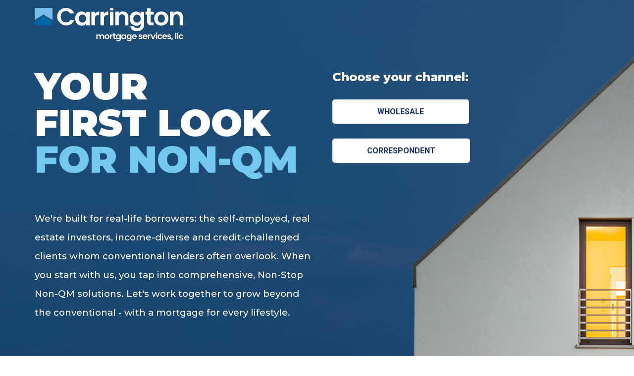

--- FILE ---
content_type: text/html; charset=UTF-8
request_url: https://carringtontpo.com/
body_size: 11065
content:
<!doctype html>
<html lang="en-US">
<head>
	<meta charset="UTF-8">
	<meta name="viewport" content="width=device-width, initial-scale=1">
	<link rel="profile" href="https://gmpg.org/xfn/11">
	<title></title>
<meta name='robots' content='max-image-preview:large' />
<link rel='dns-prefetch' href='//fonts.googleapis.com' />
<link rel="alternate" type="application/rss+xml" title=" &raquo; Feed" href="https://carringtontpo.com/feed/" />
<link rel="alternate" type="application/rss+xml" title=" &raquo; Comments Feed" href="https://carringtontpo.com/comments/feed/" />
<script>
window._wpemojiSettings = {"baseUrl":"https:\/\/s.w.org\/images\/core\/emoji\/15.0.3\/72x72\/","ext":".png","svgUrl":"https:\/\/s.w.org\/images\/core\/emoji\/15.0.3\/svg\/","svgExt":".svg","source":{"concatemoji":"https:\/\/carringtontpo.com\/wp-includes\/js\/wp-emoji-release.min.js?ver=6.5.7"}};
/*! This file is auto-generated */
!function(i,n){var o,s,e;function c(e){try{var t={supportTests:e,timestamp:(new Date).valueOf()};sessionStorage.setItem(o,JSON.stringify(t))}catch(e){}}function p(e,t,n){e.clearRect(0,0,e.canvas.width,e.canvas.height),e.fillText(t,0,0);var t=new Uint32Array(e.getImageData(0,0,e.canvas.width,e.canvas.height).data),r=(e.clearRect(0,0,e.canvas.width,e.canvas.height),e.fillText(n,0,0),new Uint32Array(e.getImageData(0,0,e.canvas.width,e.canvas.height).data));return t.every(function(e,t){return e===r[t]})}function u(e,t,n){switch(t){case"flag":return n(e,"\ud83c\udff3\ufe0f\u200d\u26a7\ufe0f","\ud83c\udff3\ufe0f\u200b\u26a7\ufe0f")?!1:!n(e,"\ud83c\uddfa\ud83c\uddf3","\ud83c\uddfa\u200b\ud83c\uddf3")&&!n(e,"\ud83c\udff4\udb40\udc67\udb40\udc62\udb40\udc65\udb40\udc6e\udb40\udc67\udb40\udc7f","\ud83c\udff4\u200b\udb40\udc67\u200b\udb40\udc62\u200b\udb40\udc65\u200b\udb40\udc6e\u200b\udb40\udc67\u200b\udb40\udc7f");case"emoji":return!n(e,"\ud83d\udc26\u200d\u2b1b","\ud83d\udc26\u200b\u2b1b")}return!1}function f(e,t,n){var r="undefined"!=typeof WorkerGlobalScope&&self instanceof WorkerGlobalScope?new OffscreenCanvas(300,150):i.createElement("canvas"),a=r.getContext("2d",{willReadFrequently:!0}),o=(a.textBaseline="top",a.font="600 32px Arial",{});return e.forEach(function(e){o[e]=t(a,e,n)}),o}function t(e){var t=i.createElement("script");t.src=e,t.defer=!0,i.head.appendChild(t)}"undefined"!=typeof Promise&&(o="wpEmojiSettingsSupports",s=["flag","emoji"],n.supports={everything:!0,everythingExceptFlag:!0},e=new Promise(function(e){i.addEventListener("DOMContentLoaded",e,{once:!0})}),new Promise(function(t){var n=function(){try{var e=JSON.parse(sessionStorage.getItem(o));if("object"==typeof e&&"number"==typeof e.timestamp&&(new Date).valueOf()<e.timestamp+604800&&"object"==typeof e.supportTests)return e.supportTests}catch(e){}return null}();if(!n){if("undefined"!=typeof Worker&&"undefined"!=typeof OffscreenCanvas&&"undefined"!=typeof URL&&URL.createObjectURL&&"undefined"!=typeof Blob)try{var e="postMessage("+f.toString()+"("+[JSON.stringify(s),u.toString(),p.toString()].join(",")+"));",r=new Blob([e],{type:"text/javascript"}),a=new Worker(URL.createObjectURL(r),{name:"wpTestEmojiSupports"});return void(a.onmessage=function(e){c(n=e.data),a.terminate(),t(n)})}catch(e){}c(n=f(s,u,p))}t(n)}).then(function(e){for(var t in e)n.supports[t]=e[t],n.supports.everything=n.supports.everything&&n.supports[t],"flag"!==t&&(n.supports.everythingExceptFlag=n.supports.everythingExceptFlag&&n.supports[t]);n.supports.everythingExceptFlag=n.supports.everythingExceptFlag&&!n.supports.flag,n.DOMReady=!1,n.readyCallback=function(){n.DOMReady=!0}}).then(function(){return e}).then(function(){var e;n.supports.everything||(n.readyCallback(),(e=n.source||{}).concatemoji?t(e.concatemoji):e.wpemoji&&e.twemoji&&(t(e.twemoji),t(e.wpemoji)))}))}((window,document),window._wpemojiSettings);
</script>
<style id='wp-emoji-styles-inline-css'>

	img.wp-smiley, img.emoji {
		display: inline !important;
		border: none !important;
		box-shadow: none !important;
		height: 1em !important;
		width: 1em !important;
		margin: 0 0.07em !important;
		vertical-align: -0.1em !important;
		background: none !important;
		padding: 0 !important;
	}
</style>
<link rel='stylesheet' id='wp-block-library-css' href='https://carringtontpo.com/wp-includes/css/dist/block-library/style.min.css?ver=6.5.7' media='all' />
<style id='global-styles-inline-css'>
body{--wp--preset--color--black: #000000;--wp--preset--color--cyan-bluish-gray: #abb8c3;--wp--preset--color--white: #ffffff;--wp--preset--color--pale-pink: #f78da7;--wp--preset--color--vivid-red: #cf2e2e;--wp--preset--color--luminous-vivid-orange: #ff6900;--wp--preset--color--luminous-vivid-amber: #fcb900;--wp--preset--color--light-green-cyan: #7bdcb5;--wp--preset--color--vivid-green-cyan: #00d084;--wp--preset--color--pale-cyan-blue: #8ed1fc;--wp--preset--color--vivid-cyan-blue: #0693e3;--wp--preset--color--vivid-purple: #9b51e0;--wp--preset--gradient--vivid-cyan-blue-to-vivid-purple: linear-gradient(135deg,rgba(6,147,227,1) 0%,rgb(155,81,224) 100%);--wp--preset--gradient--light-green-cyan-to-vivid-green-cyan: linear-gradient(135deg,rgb(122,220,180) 0%,rgb(0,208,130) 100%);--wp--preset--gradient--luminous-vivid-amber-to-luminous-vivid-orange: linear-gradient(135deg,rgba(252,185,0,1) 0%,rgba(255,105,0,1) 100%);--wp--preset--gradient--luminous-vivid-orange-to-vivid-red: linear-gradient(135deg,rgba(255,105,0,1) 0%,rgb(207,46,46) 100%);--wp--preset--gradient--very-light-gray-to-cyan-bluish-gray: linear-gradient(135deg,rgb(238,238,238) 0%,rgb(169,184,195) 100%);--wp--preset--gradient--cool-to-warm-spectrum: linear-gradient(135deg,rgb(74,234,220) 0%,rgb(151,120,209) 20%,rgb(207,42,186) 40%,rgb(238,44,130) 60%,rgb(251,105,98) 80%,rgb(254,248,76) 100%);--wp--preset--gradient--blush-light-purple: linear-gradient(135deg,rgb(255,206,236) 0%,rgb(152,150,240) 100%);--wp--preset--gradient--blush-bordeaux: linear-gradient(135deg,rgb(254,205,165) 0%,rgb(254,45,45) 50%,rgb(107,0,62) 100%);--wp--preset--gradient--luminous-dusk: linear-gradient(135deg,rgb(255,203,112) 0%,rgb(199,81,192) 50%,rgb(65,88,208) 100%);--wp--preset--gradient--pale-ocean: linear-gradient(135deg,rgb(255,245,203) 0%,rgb(182,227,212) 50%,rgb(51,167,181) 100%);--wp--preset--gradient--electric-grass: linear-gradient(135deg,rgb(202,248,128) 0%,rgb(113,206,126) 100%);--wp--preset--gradient--midnight: linear-gradient(135deg,rgb(2,3,129) 0%,rgb(40,116,252) 100%);--wp--preset--font-size--small: 13px;--wp--preset--font-size--medium: 20px;--wp--preset--font-size--large: 36px;--wp--preset--font-size--x-large: 42px;--wp--preset--spacing--20: 0.44rem;--wp--preset--spacing--30: 0.67rem;--wp--preset--spacing--40: 1rem;--wp--preset--spacing--50: 1.5rem;--wp--preset--spacing--60: 2.25rem;--wp--preset--spacing--70: 3.38rem;--wp--preset--spacing--80: 5.06rem;--wp--preset--shadow--natural: 6px 6px 9px rgba(0, 0, 0, 0.2);--wp--preset--shadow--deep: 12px 12px 50px rgba(0, 0, 0, 0.4);--wp--preset--shadow--sharp: 6px 6px 0px rgba(0, 0, 0, 0.2);--wp--preset--shadow--outlined: 6px 6px 0px -3px rgba(255, 255, 255, 1), 6px 6px rgba(0, 0, 0, 1);--wp--preset--shadow--crisp: 6px 6px 0px rgba(0, 0, 0, 1);}body { margin: 0;--wp--style--global--content-size: 800px;--wp--style--global--wide-size: 1200px; }.wp-site-blocks > .alignleft { float: left; margin-right: 2em; }.wp-site-blocks > .alignright { float: right; margin-left: 2em; }.wp-site-blocks > .aligncenter { justify-content: center; margin-left: auto; margin-right: auto; }:where(.wp-site-blocks) > * { margin-block-start: 24px; margin-block-end: 0; }:where(.wp-site-blocks) > :first-child:first-child { margin-block-start: 0; }:where(.wp-site-blocks) > :last-child:last-child { margin-block-end: 0; }body { --wp--style--block-gap: 24px; }:where(body .is-layout-flow)  > :first-child:first-child{margin-block-start: 0;}:where(body .is-layout-flow)  > :last-child:last-child{margin-block-end: 0;}:where(body .is-layout-flow)  > *{margin-block-start: 24px;margin-block-end: 0;}:where(body .is-layout-constrained)  > :first-child:first-child{margin-block-start: 0;}:where(body .is-layout-constrained)  > :last-child:last-child{margin-block-end: 0;}:where(body .is-layout-constrained)  > *{margin-block-start: 24px;margin-block-end: 0;}:where(body .is-layout-flex) {gap: 24px;}:where(body .is-layout-grid) {gap: 24px;}body .is-layout-flow > .alignleft{float: left;margin-inline-start: 0;margin-inline-end: 2em;}body .is-layout-flow > .alignright{float: right;margin-inline-start: 2em;margin-inline-end: 0;}body .is-layout-flow > .aligncenter{margin-left: auto !important;margin-right: auto !important;}body .is-layout-constrained > .alignleft{float: left;margin-inline-start: 0;margin-inline-end: 2em;}body .is-layout-constrained > .alignright{float: right;margin-inline-start: 2em;margin-inline-end: 0;}body .is-layout-constrained > .aligncenter{margin-left: auto !important;margin-right: auto !important;}body .is-layout-constrained > :where(:not(.alignleft):not(.alignright):not(.alignfull)){max-width: var(--wp--style--global--content-size);margin-left: auto !important;margin-right: auto !important;}body .is-layout-constrained > .alignwide{max-width: var(--wp--style--global--wide-size);}body .is-layout-flex{display: flex;}body .is-layout-flex{flex-wrap: wrap;align-items: center;}body .is-layout-flex > *{margin: 0;}body .is-layout-grid{display: grid;}body .is-layout-grid > *{margin: 0;}body{padding-top: 0px;padding-right: 0px;padding-bottom: 0px;padding-left: 0px;}a:where(:not(.wp-element-button)){text-decoration: underline;}.wp-element-button, .wp-block-button__link{background-color: #32373c;border-width: 0;color: #fff;font-family: inherit;font-size: inherit;line-height: inherit;padding: calc(0.667em + 2px) calc(1.333em + 2px);text-decoration: none;}.has-black-color{color: var(--wp--preset--color--black) !important;}.has-cyan-bluish-gray-color{color: var(--wp--preset--color--cyan-bluish-gray) !important;}.has-white-color{color: var(--wp--preset--color--white) !important;}.has-pale-pink-color{color: var(--wp--preset--color--pale-pink) !important;}.has-vivid-red-color{color: var(--wp--preset--color--vivid-red) !important;}.has-luminous-vivid-orange-color{color: var(--wp--preset--color--luminous-vivid-orange) !important;}.has-luminous-vivid-amber-color{color: var(--wp--preset--color--luminous-vivid-amber) !important;}.has-light-green-cyan-color{color: var(--wp--preset--color--light-green-cyan) !important;}.has-vivid-green-cyan-color{color: var(--wp--preset--color--vivid-green-cyan) !important;}.has-pale-cyan-blue-color{color: var(--wp--preset--color--pale-cyan-blue) !important;}.has-vivid-cyan-blue-color{color: var(--wp--preset--color--vivid-cyan-blue) !important;}.has-vivid-purple-color{color: var(--wp--preset--color--vivid-purple) !important;}.has-black-background-color{background-color: var(--wp--preset--color--black) !important;}.has-cyan-bluish-gray-background-color{background-color: var(--wp--preset--color--cyan-bluish-gray) !important;}.has-white-background-color{background-color: var(--wp--preset--color--white) !important;}.has-pale-pink-background-color{background-color: var(--wp--preset--color--pale-pink) !important;}.has-vivid-red-background-color{background-color: var(--wp--preset--color--vivid-red) !important;}.has-luminous-vivid-orange-background-color{background-color: var(--wp--preset--color--luminous-vivid-orange) !important;}.has-luminous-vivid-amber-background-color{background-color: var(--wp--preset--color--luminous-vivid-amber) !important;}.has-light-green-cyan-background-color{background-color: var(--wp--preset--color--light-green-cyan) !important;}.has-vivid-green-cyan-background-color{background-color: var(--wp--preset--color--vivid-green-cyan) !important;}.has-pale-cyan-blue-background-color{background-color: var(--wp--preset--color--pale-cyan-blue) !important;}.has-vivid-cyan-blue-background-color{background-color: var(--wp--preset--color--vivid-cyan-blue) !important;}.has-vivid-purple-background-color{background-color: var(--wp--preset--color--vivid-purple) !important;}.has-black-border-color{border-color: var(--wp--preset--color--black) !important;}.has-cyan-bluish-gray-border-color{border-color: var(--wp--preset--color--cyan-bluish-gray) !important;}.has-white-border-color{border-color: var(--wp--preset--color--white) !important;}.has-pale-pink-border-color{border-color: var(--wp--preset--color--pale-pink) !important;}.has-vivid-red-border-color{border-color: var(--wp--preset--color--vivid-red) !important;}.has-luminous-vivid-orange-border-color{border-color: var(--wp--preset--color--luminous-vivid-orange) !important;}.has-luminous-vivid-amber-border-color{border-color: var(--wp--preset--color--luminous-vivid-amber) !important;}.has-light-green-cyan-border-color{border-color: var(--wp--preset--color--light-green-cyan) !important;}.has-vivid-green-cyan-border-color{border-color: var(--wp--preset--color--vivid-green-cyan) !important;}.has-pale-cyan-blue-border-color{border-color: var(--wp--preset--color--pale-cyan-blue) !important;}.has-vivid-cyan-blue-border-color{border-color: var(--wp--preset--color--vivid-cyan-blue) !important;}.has-vivid-purple-border-color{border-color: var(--wp--preset--color--vivid-purple) !important;}.has-vivid-cyan-blue-to-vivid-purple-gradient-background{background: var(--wp--preset--gradient--vivid-cyan-blue-to-vivid-purple) !important;}.has-light-green-cyan-to-vivid-green-cyan-gradient-background{background: var(--wp--preset--gradient--light-green-cyan-to-vivid-green-cyan) !important;}.has-luminous-vivid-amber-to-luminous-vivid-orange-gradient-background{background: var(--wp--preset--gradient--luminous-vivid-amber-to-luminous-vivid-orange) !important;}.has-luminous-vivid-orange-to-vivid-red-gradient-background{background: var(--wp--preset--gradient--luminous-vivid-orange-to-vivid-red) !important;}.has-very-light-gray-to-cyan-bluish-gray-gradient-background{background: var(--wp--preset--gradient--very-light-gray-to-cyan-bluish-gray) !important;}.has-cool-to-warm-spectrum-gradient-background{background: var(--wp--preset--gradient--cool-to-warm-spectrum) !important;}.has-blush-light-purple-gradient-background{background: var(--wp--preset--gradient--blush-light-purple) !important;}.has-blush-bordeaux-gradient-background{background: var(--wp--preset--gradient--blush-bordeaux) !important;}.has-luminous-dusk-gradient-background{background: var(--wp--preset--gradient--luminous-dusk) !important;}.has-pale-ocean-gradient-background{background: var(--wp--preset--gradient--pale-ocean) !important;}.has-electric-grass-gradient-background{background: var(--wp--preset--gradient--electric-grass) !important;}.has-midnight-gradient-background{background: var(--wp--preset--gradient--midnight) !important;}.has-small-font-size{font-size: var(--wp--preset--font-size--small) !important;}.has-medium-font-size{font-size: var(--wp--preset--font-size--medium) !important;}.has-large-font-size{font-size: var(--wp--preset--font-size--large) !important;}.has-x-large-font-size{font-size: var(--wp--preset--font-size--x-large) !important;}
.wp-block-navigation a:where(:not(.wp-element-button)){color: inherit;}
.wp-block-pullquote{font-size: 1.5em;line-height: 1.6;}
</style>
<link rel='stylesheet' id='hello-elementor-css' href='/wp-content/themes/hello-elementor/style.min.css?ver=3.3.0' media='all' />
<link rel='stylesheet' id='hello-elementor-theme-style-css' href='/wp-content/themes/hello-elementor/theme.min.css?ver=3.3.0' media='all' />
<link rel='stylesheet' id='hello-elementor-header-footer-css' href='/wp-content/themes/hello-elementor/header-footer.min.css?ver=3.3.0' media='all' />
<link rel='stylesheet' id='elementor-frontend-css' href='/wp-content/plugins/elementor/assets/css/frontend.min.css?ver=3.27.6' media='all' />
<link rel='stylesheet' id='elementor-post-389-css' href='/wp-content/uploads/elementor/css/post-389.css?ver=1759260959' media='all' />
<style id='vcv:assets:pageDesignOptions:412-inline-css'>
 @media{body.vcwb{background-image:url(/wp-content/uploads/2025/05/First-Look-Background-v08-background.jpg);background-position:top;background-repeat:no-repeat;background-size:cover}}
</style>
<link rel='stylesheet' id='vcv:assets:front:style-css' href='/wp-content/plugins/visualcomposer/public/dist/front.bundle.css?ver=45.8.0' media='all' />
<link rel='stylesheet' id='vcv:assets:source:styles:httpsfontsgoogleapiscomcssfamilymontserrat500subsetcyrilliccyrillic-extlatinlatin-extvietnamese-css' href='https://fonts.googleapis.com/css?family=Montserrat%3A500&#038;subset=cyrillic%2Ccyrillic-ext%2Clatin%2Clatin-ext%2Cvietnamese&#038;ver=0-412' media='all' />
<link rel='stylesheet' id='vcv:assets:source:styles:httpsfontsgoogleapiscomcssfamilymontserrat900subsetcyrilliccyrillic-extlatinlatin-extvietnamese-css' href='https://fonts.googleapis.com/css?family=Montserrat%3A900&#038;subset=cyrillic%2Ccyrillic-ext%2Clatin%2Clatin-ext%2Cvietnamese&#038;ver=0-412' media='all' />
<link rel='stylesheet' id='vcv:assets:source:styles:httpsfontsgoogleapiscomcssfamilymontserrat800subsetcyrilliccyrillic-extlatinlatin-extvietnamese-css' href='https://fonts.googleapis.com/css?family=Montserrat%3A800&#038;subset=cyrillic%2Ccyrillic-ext%2Clatin%2Clatin-ext%2Cvietnamese&#038;ver=0-412' media='all' />
<style id='vcv-globalElementsCss-inline-css'>
.vcv-layout-wrapper{-webkit-box-orient:vertical;-webkit-box-direction:normal;display:-webkit-box;display:-ms-flexbox;display:flex;-ms-flex-direction:column;flex-direction:column}.vcv-layout-wrapper .vcv-header{-webkit-box-ordinal-group:2;-ms-flex-order:1;order:1}.vcv-layout-wrapper .vcv-content{-webkit-box-ordinal-group:3;-ms-flex-order:2;order:2}.vcv-layout-wrapper .vcv-footer{-webkit-box-ordinal-group:4;-ms-flex-order:3;order:3}#link-skip-to-main{left:0;position:absolute;top:0}#link-skip-to-main a{left:-100000px;margin-top:40px;position:absolute;top:0;z-index:1000}#link-skip-to-main a:focus{left:0}#colophon .site-info,#colophon .site-info a{color:#fff!important;font-size:13px!important}.no-underline{text-decoration:none}
</style>
<style id='vcv:assets:front:style:412-inline-css'>
.vce-col{box-sizing:border-box;display:-ms-flexbox;display:flex;-ms-flex:0 0 100%;flex:0 0 100%;max-width:100%;min-width:1em;position:relative}.vce-col--auto{-ms-flex-preferred-size:auto;-ms-flex:1;flex:1;flex-basis:auto}.vce-col-content,.vce-col-inner{overflow-wrap:break-word;position:relative;transition:box-shadow .2s}.vce-col-inner{width:100%}.vce-col-direction--rtl{direction:rtl}.vce-element--has-background>.vce-col-inner>.vce-col-content{padding-left:30px;padding-right:30px;padding-top:30px}.vce-col.vce-col--all-hide{display:none}@media (min-width:0),print{.vce-col--xs-auto{-ms-flex:1 1 0;flex:1 1 0;width:auto}.vce-col--xs-1{-ms-flex:0 0 100%;flex:0 0 100%;max-width:100%}.vce-col.vce-col--xs-visible{display:-ms-flexbox;display:flex}.vce-col.vce-col--xs-hide{display:none}}.vce-row-container>.vce-row>.vce-row-content>.vce-col>.vce-col-inner{padding:0}@media (min-width:544px),print{.vce-col--sm-auto{-ms-flex:1 1 0;flex:1 1 0;width:auto}.vce-col--sm-1{-ms-flex:0 0 100%;flex:0 0 100%;max-width:100%}.vce-col.vce-col--sm-visible{display:-ms-flexbox;display:flex}.vce-col.vce-col--sm-hide{display:none}}@media (min-width:768px),print{.vce-col--md-auto{-ms-flex:1 1 0;flex:1 1 0;width:auto}.vce-col--md-1{-ms-flex:0 0 100%;flex:0 0 100%;max-width:100%}.vce-col.vce-col--md-visible{display:-ms-flexbox;display:flex}.vce-col.vce-col--md-hide{display:none}}@media print,screen and (min-width:992px){.vce-col--lg-auto{-ms-flex:1 1 0;flex:1 1 0;width:1px}.vce-col--lg-1{-ms-flex:0 0 100%;flex:0 0 100%;max-width:100%}.vce-col.vce-col--lg-visible{display:-ms-flexbox;display:flex}.vce-col.vce-col--lg-hide{display:none}}@media (min-width:1200px),print{.vce-col--xl-auto{-ms-flex:1 1 0;flex:1 1 0;width:auto}.vce-col--xl-1{-ms-flex:0 0 100%;flex:0 0 100%;max-width:100%}.vce-col.vce-col--xl-visible{display:-ms-flexbox;display:flex}.vce-col.vce-col--xl-hide{display:none}}@media (min-width:0) and (max-width:543px){.vce-element--xs--has-background>.vce-col-inner>.vce-col-content{padding-left:30px;padding-right:30px;padding-top:30px}}@media (min-width:544px) and (max-width:767px){.vce-element--sm--has-background>.vce-col-inner>.vce-col-content{padding-left:30px;padding-right:30px;padding-top:30px}}@media (min-width:768px) and (max-width:991px){.vce-element--md--has-background>.vce-col-inner>.vce-col-content{padding-left:30px;padding-right:30px;padding-top:30px}}@media (min-width:992px) and (max-width:1199px){.vce-element--lg--has-background>.vce-col-inner>.vce-col-content{padding-left:30px;padding-right:30px;padding-top:30px}}@media (min-width:1200px){.vce-element--xl--has-background>.vce-col-inner>.vce-col-content{padding-left:30px;padding-right:30px;padding-top:30px}}.vce{margin-bottom:30px}.vce-row-container{width:100%}.vce-row{display:-ms-flexbox;display:flex;-ms-flex-direction:column;flex-direction:column;margin-left:0;position:relative;transition:box-shadow .2s}.vce-row,.vce-row-content>.vce-col:last-child{margin-right:0}.vce-row-full-height{min-height:100vh}.vce-row-content{-ms-flex-pack:start;-ms-flex-line-pack:start;-ms-flex-align:start;align-content:flex-start;align-items:flex-start;display:-ms-flexbox;display:flex;-ms-flex:1 1 auto;flex:1 1 auto;-ms-flex-direction:row;flex-direction:row;-ms-flex-wrap:wrap;flex-wrap:wrap;justify-content:flex-start;min-height:1em;position:relative}.vce-row-wrap--reverse>.vce-row-content{-ms-flex-line-pack:end;-ms-flex-align:end;align-content:flex-end;align-items:flex-end;-ms-flex-wrap:wrap-reverse;flex-wrap:wrap-reverse}.vce-row-columns--top>.vce-row-content{-ms-flex-line-pack:start;align-content:flex-start}.vce-row-columns--top.vce-row-wrap--reverse>.vce-row-content{-ms-flex-line-pack:end;align-content:flex-end}.vce-row-columns--middle>.vce-row-content{-ms-flex-line-pack:center;align-content:center}.vce-row-columns--bottom>.vce-row-content{-ms-flex-line-pack:end;align-content:flex-end}.vce-row-columns--bottom.vce-row-wrap--reverse>.vce-row-content{-ms-flex-line-pack:start;align-content:flex-start}.vce-row-columns--bottom>.vce-row-content:after,.vce-row-columns--middle>.vce-row-content:after,.vce-row-columns--top>.vce-row-content:after{content:"";display:block;height:0;overflow:hidden;visibility:hidden;width:100%}.vce-row-content--middle>.vce-row-content>.vce-col>.vce-col-inner{-ms-flex-pack:center;display:-ms-flexbox;display:flex;-ms-flex-direction:column;flex-direction:column;justify-content:center}.vce-row-content--bottom>.vce-row-content>.vce-col>.vce-col-inner{-ms-flex-pack:end;display:-ms-flexbox;display:flex;-ms-flex-direction:column;flex-direction:column;justify-content:flex-end}.vce-row-equal-height>.vce-row-content{-ms-flex-align:stretch;align-items:stretch}.vce-row-columns--stretch>.vce-row-content{-ms-flex-line-pack:stretch;-ms-flex-align:stretch;align-content:stretch;align-items:stretch}.vce-row[data-vce-full-width=true]{box-sizing:border-box;position:relative}.vce-row[data-vce-stretch-content=true]{padding-left:30px;padding-right:30px}.vce-row[data-vce-stretch-content=true].vce-row-no-paddings{padding-left:0;padding-right:0}.vce-row.vce-element--has-background{padding-left:30px;padding-right:30px;padding-top:30px}.vce-row.vce-element--has-background[data-vce-full-width=true]:not([data-vce-stretch-content=true]){padding-left:0;padding-right:0}.vce-row.vce-element--has-background.vce-row--has-col-background{padding-bottom:30px}.vce-row>.vce-row-content>.vce-col.vce-col--all-last{margin-right:0}.rtl .vce-row>.vce-row-content>.vce-col.vce-col--all-last,.rtl.vce-row>.vce-row-content>.vce-col.vce-col--all-last{margin-left:0}@media (min-width:0) and (max-width:543px){.vce-row.vce-element--xs--has-background{padding-left:30px;padding-right:30px;padding-top:30px}.vce-row.vce-element--xs--has-background[data-vce-full-width=true]:not([data-vce-stretch-content=true]){padding-left:0;padding-right:0}.vce-row.vce-element--has-background.vce-row--xs--has-col-background,.vce-row.vce-element--xs--has-background.vce-row--has-col-background,.vce-row.vce-element--xs--has-background.vce-row--xs--has-col-background{padding-bottom:30px}.vce-row>.vce-row-content>.vce-col.vce-col--xs-last{margin-right:0}.rtl .vce-row>.vce-row-content>.vce-col.vce-col--xs-last,.rtl.vce-row>.vce-row-content>.vce-col.vce-col--xs-last{margin-left:0}}@media (min-width:544px) and (max-width:767px){.vce-row.vce-element--sm--has-background{padding-left:30px;padding-right:30px;padding-top:30px}.vce-row.vce-element--sm--has-background[data-vce-full-width=true]:not([data-vce-stretch-content=true]){padding-left:0;padding-right:0}.vce-row.vce-element--has-background.vce-row--sm--has-col-background,.vce-row.vce-element--sm--has-background.vce-row--has-col-background,.vce-row.vce-element--sm--has-background.vce-row--sm--has-col-background{padding-bottom:30px}.vce-row>.vce-row-content>.vce-col.vce-col--sm-last{margin-right:0}.rtl .vce-row>.vce-row-content>.vce-col.vce-col--sm-last,.rtl.vce-row>.vce-row-content>.vce-col.vce-col--sm-last{margin-left:0}}@media (min-width:768px) and (max-width:991px){.vce-row.vce-element--md--has-background{padding-left:30px;padding-right:30px;padding-top:30px}.vce-row.vce-element--md--has-background[data-vce-full-width=true]:not([data-vce-stretch-content=true]){padding-left:0;padding-right:0}.vce-row.vce-element--has-background.vce-row--md--has-col-background,.vce-row.vce-element--md--has-background.vce-row--has-col-background,.vce-row.vce-element--md--has-background.vce-row--md--has-col-background{padding-bottom:30px}.vce-row>.vce-row-content>.vce-col.vce-col--md-last{margin-right:0}.rtl .vce-row>.vce-row-content>.vce-col.vce-col--md-last,.rtl.vce-row>.vce-row-content>.vce-col.vce-col--md-last{margin-left:0}}@media (min-width:992px) and (max-width:1199px){.vce-row.vce-element--lg--has-background{padding-left:30px;padding-right:30px;padding-top:30px}.vce-row.vce-element--lg--has-background[data-vce-full-width=true]:not([data-vce-stretch-content=true]){padding-left:0;padding-right:0}.vce-row.vce-element--has-background.vce-row--lg--has-col-background,.vce-row.vce-element--lg--has-background.vce-row--has-col-background,.vce-row.vce-element--lg--has-background.vce-row--lg--has-col-background{padding-bottom:30px}.vce-row>.vce-row-content>.vce-col.vce-col--lg-last{margin-right:0}.rtl .vce-row>.vce-row-content>.vce-col.vce-col--lg-last,.rtl.vce-row>.vce-row-content>.vce-col.vce-col--lg-last{margin-left:0}}@media (min-width:1200px){.vce-row.vce-element--xl--has-background{padding-left:30px;padding-right:30px;padding-top:30px}.vce-row.vce-element--xl--has-background[data-vce-full-width=true]:not([data-vce-stretch-content=true]){padding-left:0;padding-right:0}.vce-row.vce-element--has-background.vce-row--xl--has-col-background,.vce-row.vce-element--xl--has-background.vce-row--has-col-background,.vce-row.vce-element--xl--has-background.vce-row--xl--has-col-background{padding-bottom:30px}.vce-row>.vce-row-content>.vce-col.vce-col--xl-last{margin-right:0}.rtl .vce-row>.vce-row-content>.vce-col.vce-col--xl-last,.rtl.vce-row>.vce-row-content>.vce-col.vce-col--xl-last{margin-left:0}}.vce-button--style-basic-container--align-left{text-align:left}.vce-button--style-basic-container--align-right{text-align:right}.vce-button--style-basic-container--align-center{text-align:center}.vce-button--style-basic-wrapper{display:inline-block;max-width:100%;vertical-align:top}.vce-button--style-basic-wrapper .vce-button--style-basic,.vce-button--style-basic-wrapper .vce-button--style-basic:focus,.vce-button--style-basic-wrapper .vce-button--style-basic:hover,.vce-button--style-basic-wrapper .vce-button--style-basic:link{box-shadow:none}.vce-button--style-basic-wrapper--stretched,.vce-button--style-basic-wrapper--stretched .vce-button--style-basic{width:100%}a.vce-button--style-basic,button.vce-button--style-basic{-webkit-font-smoothing:antialiased;background-color:transparent;background-image:none;border:none;border-radius:0;box-sizing:border-box;cursor:pointer;display:inline-block;font-weight:400;letter-spacing:normal;line-height:normal;margin:0;max-width:100%;position:relative;text-align:center;text-decoration:none;text-transform:none;-ms-touch-action:manipulation;touch-action:manipulation;transition:all .2s ease-in-out;-webkit-user-select:none;-moz-user-select:none;-ms-user-select:none;user-select:none;vertical-align:middle;white-space:normal}a.vce-button--style-basic:focus,a.vce-button--style-basic:hover,button.vce-button--style-basic:focus,button.vce-button--style-basic:hover{outline:none;text-decoration:none}button.vce-button--style-basic{-webkit-appearance:none}.vce-button--style-basic.vce-button--style-basic--size-small{font-size:11px;padding:10px 30px}.vce-button--style-basic.vce-button--style-basic--size-medium{font-size:16px;padding:15px 43px}.vce-button--style-basic.vce-button--style-basic--size-large{font-size:21px;padding:20px 56px}a.vce-button--style-basic--border-round,a.vce-button--style-basic--border-rounded,a.vce-button--style-basic--border-square,button.vce-button--style-basic--border-round,button.vce-button--style-basic--border-rounded,button.vce-button--style-basic--border-square{overflow:hidden;position:relative}.vce-button--style-basic--border-rounded,a.vce-button--style-basic--border-rounded,button.vce-button--style-basic--border-rounded{border-radius:5px}.vce-button--style-basic--border-round,a.vce-button--style-basic--border-round,button.vce-button--style-basic--border-round{border-radius:4em}.vce-button--style-basic--border-square,a.vce-button--style-basic--border-square,button.vce-button--style-basic--border-square{border-radius:0}.rtl .vce-button--style-basic,.rtl.vce-button--style-basic,[dir=rlt] .vce-button--style-basic,[dir=rlt].vce-button--style-basic{direction:rtl;unicode-bidi:embed}.ltr .vce-button--style-basic,.ltr.vce-button--style-basic,[dir=ltr] .vce-button--style-basic,[dir=ltr].vce-button--style-basic{direction:ltr;unicode-bidi:normal}.vce-row--col-gap-30>.vce-row-content>.vce-col{margin-right:30px}.vce-row--col-gap-30>.vce-row-content>.vce-column-resizer .vce-column-resizer-handler{width:30px}.rtl .vce-row--col-gap-30>.vce-row-content>.vce-col,.rtl.vce-row--col-gap-30>.vce-row-content>.vce-col{margin-left:30px;margin-right:0}.vce-button--style-basic-container a.vce-button.vce-button--style-basic.vce-button--style-basic--hover-color-b-115-201-237--b-27-49-94:focus,.vce-button--style-basic-container a.vce-button.vce-button--style-basic.vce-button--style-basic--hover-color-b-115-201-237--b-27-49-94:hover,.vce-button--style-basic-container button.vce-button.vce-button--style-basic.vce-button--style-basic--hover-color-b-115-201-237--b-27-49-94:focus,.vce-button--style-basic-container button.vce-button.vce-button--style-basic.vce-button--style-basic--hover-color-b-115-201-237--b-27-49-94:hover{background-color:#73c9ed;color:#1b315e} a.vce-button--style-basic.vce-button.vce-button--style-basic--color-b-255-255-255--b-27-49-94,a.vce-button--style-basic.vce-button.vce-button--style-basic--color-b-255-255-255--b-27-49-94:not(:hover),button.vce-button--style-basic.vce-button.vce-button--style-basic--color-b-255-255-255--b-27-49-94,button.vce-button--style-basic.vce-button.vce-button--style-basic--color-b-255-255-255--b-27-49-94:not(:hover){background-color:#fff;color:#1b315e}a.vce-button--style-basic.vce-button.vce-button--style-basic--color-b-255-255-255--b-27-49-94:focus,a.vce-button--style-basic.vce-button.vce-button--style-basic--color-b-255-255-255--b-27-49-94:hover,button.vce-button--style-basic.vce-button.vce-button--style-basic--color-b-255-255-255--b-27-49-94:focus,button.vce-button--style-basic.vce-button.vce-button--style-basic--color-b-255-255-255--b-27-49-94:hover{background-color:#e6e6e6;color:#1b315e}@media all and (min-width:768px),print{.vce-row--col-gap-30[data-vce-do-apply*=d62ad56b]>.vce-row-content>.vce-col--md-51p{-webkit-flex:0;flex:0;-webkit-flex-basis:calc(51% - 14.7px);flex-basis:calc(51% - 14.7px);max-width:calc(51% - 14.7px)}} @media all and (min-width:768px),print{.vce-row--col-gap-30[data-vce-do-apply*=d62ad56b]>.vce-row-content>.vce-col--md-49p{-webkit-flex:0;flex:0;-webkit-flex-basis:calc(49% - 15.3px);flex-basis:calc(49% - 15.3px);max-width:calc(49% - 15.3px)}} #el-d62ad56b [data-vce-do-apply*=all][data-vce-do-apply*=el-d62ad56b] .vce-content-background-container,#el-d62ad56b [data-vce-do-apply*=border][data-vce-do-apply*=el-d62ad56b] .vce-content-background-container,#el-d62ad56b[data-vce-do-apply*=all][data-vce-do-apply*=el-d62ad56b] .vce-content-background-container,#el-d62ad56b[data-vce-do-apply*=border][data-vce-do-apply*=el-d62ad56b] .vce-content-background-container{border-radius:inherit}@media{#el-d62ad56b [data-vce-do-apply*=all][data-vce-do-apply*=el-d62ad56b],#el-d62ad56b [data-vce-do-apply*=margin][data-vce-do-apply*=el-d62ad56b],#el-d62ad56b[data-vce-do-apply*=all][data-vce-do-apply*=el-d62ad56b],#el-d62ad56b[data-vce-do-apply*=margin][data-vce-do-apply*=el-d62ad56b]{margin-right:-8px}#el-d62ad56b [data-vce-do-apply*=all][data-vce-do-apply*=el-d62ad56b],#el-d62ad56b [data-vce-do-apply*=padding][data-vce-do-apply*=el-d62ad56b],#el-d62ad56b[data-vce-do-apply*=all][data-vce-do-apply*=el-d62ad56b],#el-d62ad56b[data-vce-do-apply*=padding][data-vce-do-apply*=el-d62ad56b]{padding-bottom:40px;padding-top:30px}}@media{#clone-el-0a386f04 [data-vce-do-apply*=all][data-vce-do-apply*=el-0a386f04],#clone-el-0a386f04 [data-vce-do-apply*=padding][data-vce-do-apply*=el-0a386f04],#clone-el-0a386f04[data-vce-do-apply*=all][data-vce-do-apply*=el-0a386f04],#clone-el-0a386f04[data-vce-do-apply*=padding][data-vce-do-apply*=el-0a386f04],#el-0a386f04 [data-vce-do-apply*=all][data-vce-do-apply*=el-0a386f04],#el-0a386f04 [data-vce-do-apply*=padding][data-vce-do-apply*=el-0a386f04],#el-0a386f04[data-vce-do-apply*=all][data-vce-do-apply*=el-0a386f04],#el-0a386f04[data-vce-do-apply*=padding][data-vce-do-apply*=el-0a386f04]{padding-left:70px;padding-right:70px}#clone-el-0a386f04 [data-vce-do-apply*=all][data-vce-do-apply*=el-0a386f04],#clone-el-0a386f04 [data-vce-do-apply*=left-pad][data-vce-do-apply*=el-0a386f04],#clone-el-0a386f04[data-vce-do-apply*=all][data-vce-do-apply*=el-0a386f04],#clone-el-0a386f04[data-vce-do-apply*=left-pad][data-vce-do-apply*=el-0a386f04],#el-0a386f04 [data-vce-do-apply*=all][data-vce-do-apply*=el-0a386f04],#el-0a386f04 [data-vce-do-apply*=left-pad][data-vce-do-apply*=el-0a386f04],#el-0a386f04[data-vce-do-apply*=all][data-vce-do-apply*=el-0a386f04],#el-0a386f04[data-vce-do-apply*=left-pad][data-vce-do-apply*=el-0a386f04]{padding-left:70px}#clone-el-0a386f04 [data-vce-do-apply*=all][data-vce-do-apply*=el-0a386f04],#clone-el-0a386f04 [data-vce-do-apply*=right-pad][data-vce-do-apply*=el-0a386f04],#clone-el-0a386f04[data-vce-do-apply*=all][data-vce-do-apply*=el-0a386f04],#clone-el-0a386f04[data-vce-do-apply*=right-pad][data-vce-do-apply*=el-0a386f04],#el-0a386f04 [data-vce-do-apply*=all][data-vce-do-apply*=el-0a386f04],#el-0a386f04 [data-vce-do-apply*=right-pad][data-vce-do-apply*=el-0a386f04],#el-0a386f04[data-vce-do-apply*=all][data-vce-do-apply*=el-0a386f04],#el-0a386f04[data-vce-do-apply*=right-pad][data-vce-do-apply*=el-0a386f04]{padding-right:70px}}@media all and (min-width:768px),print{.vce-row--col-gap-30[data-vce-do-apply*="9af6eace"]>.vce-row-content>.vce-col--md-auto{-webkit-flex:1 1 0;flex:1 1 0;max-width:none;width:auto}} #el-9af6eace [data-vce-do-apply*=all][data-vce-do-apply*=el-9af6eace] .vce-content-background-container,#el-9af6eace [data-vce-do-apply*=border][data-vce-do-apply*=el-9af6eace] .vce-content-background-container,#el-9af6eace[data-vce-do-apply*=all][data-vce-do-apply*=el-9af6eace] .vce-content-background-container,#el-9af6eace[data-vce-do-apply*=border][data-vce-do-apply*=el-9af6eace] .vce-content-background-container{border-radius:inherit}@media{#el-9af6eace [data-vce-do-apply*=all][data-vce-do-apply*=el-9af6eace],#el-9af6eace [data-vce-do-apply*=margin][data-vce-do-apply*=el-9af6eace],#el-9af6eace[data-vce-do-apply*=all][data-vce-do-apply*=el-9af6eace],#el-9af6eace[data-vce-do-apply*=margin][data-vce-do-apply*=el-9af6eace]{margin-right:11px}}@media{#clone-el-871672ab [data-vce-do-apply*=all][data-vce-do-apply*=el-871672ab],#clone-el-871672ab [data-vce-do-apply*=padding][data-vce-do-apply*=el-871672ab],#clone-el-871672ab[data-vce-do-apply*=all][data-vce-do-apply*=el-871672ab],#clone-el-871672ab[data-vce-do-apply*=padding][data-vce-do-apply*=el-871672ab],#el-871672ab [data-vce-do-apply*=all][data-vce-do-apply*=el-871672ab],#el-871672ab [data-vce-do-apply*=padding][data-vce-do-apply*=el-871672ab],#el-871672ab[data-vce-do-apply*=all][data-vce-do-apply*=el-871672ab],#el-871672ab[data-vce-do-apply*=padding][data-vce-do-apply*=el-871672ab]{padding:20px 25px}#clone-el-871672ab [data-vce-do-apply*=all][data-vce-do-apply*=el-871672ab],#clone-el-871672ab [data-vce-do-apply*=left-pad][data-vce-do-apply*=el-871672ab],#clone-el-871672ab[data-vce-do-apply*=all][data-vce-do-apply*=el-871672ab],#clone-el-871672ab[data-vce-do-apply*=left-pad][data-vce-do-apply*=el-871672ab],#el-871672ab [data-vce-do-apply*=all][data-vce-do-apply*=el-871672ab],#el-871672ab [data-vce-do-apply*=left-pad][data-vce-do-apply*=el-871672ab],#el-871672ab[data-vce-do-apply*=all][data-vce-do-apply*=el-871672ab],#el-871672ab[data-vce-do-apply*=left-pad][data-vce-do-apply*=el-871672ab]{padding-left:25px}#clone-el-871672ab [data-vce-do-apply*=all][data-vce-do-apply*=el-871672ab],#clone-el-871672ab [data-vce-do-apply*=right-pad][data-vce-do-apply*=el-871672ab],#clone-el-871672ab[data-vce-do-apply*=all][data-vce-do-apply*=el-871672ab],#clone-el-871672ab[data-vce-do-apply*=right-pad][data-vce-do-apply*=el-871672ab],#el-871672ab [data-vce-do-apply*=all][data-vce-do-apply*=el-871672ab],#el-871672ab [data-vce-do-apply*=right-pad][data-vce-do-apply*=el-871672ab],#el-871672ab[data-vce-do-apply*=all][data-vce-do-apply*=el-871672ab],#el-871672ab[data-vce-do-apply*=right-pad][data-vce-do-apply*=el-871672ab]{padding-right:25px}} @media{#clone-el-871672ab [data-vce-do-apply*=all][data-vce-do-apply*=el-871672ab],#clone-el-871672ab [data-vce-do-apply*=backgroundColor][data-vce-do-apply*=el-871672ab],#clone-el-871672ab [data-vce-do-apply*=background]:not([data-vce-do-apply*=backgroundImage])[data-vce-do-apply*=el-871672ab],#clone-el-871672ab[data-vce-do-apply*=all][data-vce-do-apply*=el-871672ab],#clone-el-871672ab[data-vce-do-apply*=backgroundColor][data-vce-do-apply*=el-871672ab],#clone-el-871672ab[data-vce-do-apply*=background]:not([data-vce-do-apply*=backgroundImage])[data-vce-do-apply*=el-871672ab],#el-871672ab [data-vce-do-apply*=all][data-vce-do-apply*=el-871672ab],#el-871672ab [data-vce-do-apply*=backgroundColor][data-vce-do-apply*=el-871672ab],#el-871672ab [data-vce-do-apply*=background]:not([data-vce-do-apply*=backgroundImage])[data-vce-do-apply*=el-871672ab],#el-871672ab[data-vce-do-apply*=all][data-vce-do-apply*=el-871672ab],#el-871672ab[data-vce-do-apply*=backgroundColor][data-vce-do-apply*=el-871672ab],#el-871672ab[data-vce-do-apply*=background]:not([data-vce-do-apply*=backgroundImage])[data-vce-do-apply*=el-871672ab]{background-color:rgba(27,49,94,.7)}} @media all and (min-width:768px),print{.vce-row--col-gap-30[data-vce-do-apply*=f4bdded6]>.vce-row-content>.vce-col--md-82p{-webkit-flex:0;flex:0;-webkit-flex-basis:calc(82% - 5.4px);flex-basis:calc(82% - 5.4px);max-width:calc(82% - 5.4px)}} @media all and (min-width:768px),print{.vce-row--col-gap-30[data-vce-do-apply*=f4bdded6]>.vce-row-content>.vce-col--md-18p{-webkit-flex:0;flex:0;-webkit-flex-basis:calc(18% - 24.6px);flex-basis:calc(18% - 24.6px);max-width:calc(18% - 24.6px)}}@media all and (min-width:768px),print{.vce-row--col-gap-30[data-vce-do-apply*=a1f3c4d1]>.vce-row-content>.vce-col--md-auto{-webkit-flex:1 1 0;flex:1 1 0;max-width:none;width:auto}} #el-a1f3c4d1 [data-vce-do-apply*=all][data-vce-do-apply*=el-a1f3c4d1] .vce-content-background-container,#el-a1f3c4d1 [data-vce-do-apply*=border][data-vce-do-apply*=el-a1f3c4d1] .vce-content-background-container,#el-a1f3c4d1[data-vce-do-apply*=all][data-vce-do-apply*=el-a1f3c4d1] .vce-content-background-container,#el-a1f3c4d1[data-vce-do-apply*=border][data-vce-do-apply*=el-a1f3c4d1] .vce-content-background-container{border-radius:inherit}@media{#el-a1f3c4d1 [data-vce-do-apply*=all][data-vce-do-apply*=el-a1f3c4d1],#el-a1f3c4d1 [data-vce-do-apply*=margin][data-vce-do-apply*=el-a1f3c4d1],#el-a1f3c4d1[data-vce-do-apply*=all][data-vce-do-apply*=el-a1f3c4d1],#el-a1f3c4d1[data-vce-do-apply*=margin][data-vce-do-apply*=el-a1f3c4d1]{margin-right:0}}@media{#clone-el-792d76f9 [data-vce-do-apply*=all][data-vce-do-apply*=el-792d76f9],#clone-el-792d76f9 [data-vce-do-apply*=padding][data-vce-do-apply*=el-792d76f9],#clone-el-792d76f9[data-vce-do-apply*=all][data-vce-do-apply*=el-792d76f9],#clone-el-792d76f9[data-vce-do-apply*=padding][data-vce-do-apply*=el-792d76f9],#el-792d76f9 [data-vce-do-apply*=all][data-vce-do-apply*=el-792d76f9],#el-792d76f9 [data-vce-do-apply*=padding][data-vce-do-apply*=el-792d76f9],#el-792d76f9[data-vce-do-apply*=all][data-vce-do-apply*=el-792d76f9],#el-792d76f9[data-vce-do-apply*=padding][data-vce-do-apply*=el-792d76f9]{padding-bottom:20px;padding-top:20px}}@media{#clone-el-58fa50c7 [data-vce-do-apply*=all][data-vce-do-apply*=el-58fa50c7],#clone-el-58fa50c7 [data-vce-do-apply*=padding][data-vce-do-apply*=el-58fa50c7],#clone-el-58fa50c7[data-vce-do-apply*=all][data-vce-do-apply*=el-58fa50c7],#clone-el-58fa50c7[data-vce-do-apply*=padding][data-vce-do-apply*=el-58fa50c7],#el-58fa50c7 [data-vce-do-apply*=all][data-vce-do-apply*=el-58fa50c7],#el-58fa50c7 [data-vce-do-apply*=padding][data-vce-do-apply*=el-58fa50c7],#el-58fa50c7[data-vce-do-apply*=all][data-vce-do-apply*=el-58fa50c7],#el-58fa50c7[data-vce-do-apply*=padding][data-vce-do-apply*=el-58fa50c7]{padding-left:91px;padding-right:91px}#clone-el-58fa50c7 [data-vce-do-apply*=all][data-vce-do-apply*=el-58fa50c7],#clone-el-58fa50c7 [data-vce-do-apply*=left-pad][data-vce-do-apply*=el-58fa50c7],#clone-el-58fa50c7[data-vce-do-apply*=all][data-vce-do-apply*=el-58fa50c7],#clone-el-58fa50c7[data-vce-do-apply*=left-pad][data-vce-do-apply*=el-58fa50c7],#el-58fa50c7 [data-vce-do-apply*=all][data-vce-do-apply*=el-58fa50c7],#el-58fa50c7 [data-vce-do-apply*=left-pad][data-vce-do-apply*=el-58fa50c7],#el-58fa50c7[data-vce-do-apply*=all][data-vce-do-apply*=el-58fa50c7],#el-58fa50c7[data-vce-do-apply*=left-pad][data-vce-do-apply*=el-58fa50c7]{padding-left:91px}#clone-el-58fa50c7 [data-vce-do-apply*=all][data-vce-do-apply*=el-58fa50c7],#clone-el-58fa50c7 [data-vce-do-apply*=right-pad][data-vce-do-apply*=el-58fa50c7],#clone-el-58fa50c7[data-vce-do-apply*=all][data-vce-do-apply*=el-58fa50c7],#clone-el-58fa50c7[data-vce-do-apply*=right-pad][data-vce-do-apply*=el-58fa50c7],#el-58fa50c7 [data-vce-do-apply*=all][data-vce-do-apply*=el-58fa50c7],#el-58fa50c7 [data-vce-do-apply*=right-pad][data-vce-do-apply*=el-58fa50c7],#el-58fa50c7[data-vce-do-apply*=all][data-vce-do-apply*=el-58fa50c7],#el-58fa50c7[data-vce-do-apply*=right-pad][data-vce-do-apply*=el-58fa50c7]{padding-right:91px}}
</style>
<link rel='stylesheet' id='google-fonts-1-css' href='https://fonts.googleapis.com/css?family=Roboto%3A100%2C100italic%2C200%2C200italic%2C300%2C300italic%2C400%2C400italic%2C500%2C500italic%2C600%2C600italic%2C700%2C700italic%2C800%2C800italic%2C900%2C900italic%7CRoboto+Slab%3A100%2C100italic%2C200%2C200italic%2C300%2C300italic%2C400%2C400italic%2C500%2C500italic%2C600%2C600italic%2C700%2C700italic%2C800%2C800italic%2C900%2C900italic&#038;display=swap&#038;ver=6.5.7' media='all' />
<link rel="preconnect" href="https://fonts.gstatic.com/" crossorigin><!-- Google Tag Manager -->
<script>(function(w,d,s,l,i){w[l]=w[l]||[];w[l].push({'gtm.start':
new Date().getTime(),event:'gtm.js'});var f=d.getElementsByTagName(s)[0],
j=d.createElement(s),dl=l!='dataLayer'?'&l='+l:'';j.async=true;j.src=
'https://www.googletagmanager.com/gtm.js?id='+i+dl;f.parentNode.insertBefore(j,f);
})(window,document,'script','dataLayer','GTM-T7T3B44');</script>
<!-- End Google Tag Manager -->

<meta name="norton-safeweb-site-verification" content="4vey4jfwt5ozrufj9m1t72slaou7ei3zcqjmsu6dtzkmszcyl79uymsateidhuy8vn3s0tqp4g87mzykng7b3brjatzzvg8icfq-rq40yt96q4bwgpur67kmiqbpl344" />

<meta name="google-site-verification" content="qP37L7Ryu8XNroSY4Hkmw3ltV2r7Me2XRpXO61EJags" /><script src="https://carringtontpo.com/wp-includes/js/jquery/jquery.min.js?ver=3.7.1" id="jquery-core-js"></script>
<script src="https://carringtontpo.com/wp-includes/js/jquery/jquery-migrate.min.js?ver=3.4.1" id="jquery-migrate-js"></script>
<link rel="https://api.w.org/" href="https://carringtontpo.com/wp-json/" /><link rel="alternate" type="application/json" href="https://carringtontpo.com/wp-json/wp/v2/pages/412" /><link rel="EditURI" type="application/rsd+xml" title="RSD" href="https://carringtontpo.com/xmlrpc.php?rsd" />
<meta name="generator" content="WordPress 6.5.7" />
<link rel="canonical" href="https://carringtontpo.com/" />
<link rel='shortlink' href='https://carringtontpo.com/' />
<link rel="alternate" type="application/json+oembed" href="https://carringtontpo.com/wp-json/oembed/1.0/embed?url=https%3A%2F%2Fcarringtontpo.com%2F" />
<link rel="alternate" type="text/xml+oembed" href="https://carringtontpo.com/wp-json/oembed/1.0/embed?url=https%3A%2F%2Fcarringtontpo.com%2F&#038;format=xml" />
<noscript><style>.vce-row-container .vcv-lozad {display: none}</style></noscript><meta name="generator" content="Powered by Visual Composer Website Builder - fast and easy-to-use drag and drop visual editor for WordPress."/><meta name="generator" content="Elementor 3.27.6; features: e_font_icon_svg, additional_custom_breakpoints, e_element_cache; settings: css_print_method-external, google_font-enabled, font_display-swap">
			<style>
				.e-con.e-parent:nth-of-type(n+4):not(.e-lazyloaded):not(.e-no-lazyload),
				.e-con.e-parent:nth-of-type(n+4):not(.e-lazyloaded):not(.e-no-lazyload) * {
					background-image: none !important;
				}
				@media screen and (max-height: 1024px) {
					.e-con.e-parent:nth-of-type(n+3):not(.e-lazyloaded):not(.e-no-lazyload),
					.e-con.e-parent:nth-of-type(n+3):not(.e-lazyloaded):not(.e-no-lazyload) * {
						background-image: none !important;
					}
				}
				@media screen and (max-height: 640px) {
					.e-con.e-parent:nth-of-type(n+2):not(.e-lazyloaded):not(.e-no-lazyload),
					.e-con.e-parent:nth-of-type(n+2):not(.e-lazyloaded):not(.e-no-lazyload) * {
						background-image: none !important;
					}
				}
			</style>
			<link rel="icon" href="/wp-content/uploads/2023/01/cropped-carrington_favicon-32x32.jpg" sizes="32x32" />
<link rel="icon" href="/wp-content/uploads/2023/01/cropped-carrington_favicon-192x192.jpg" sizes="192x192" />
<link rel="apple-touch-icon" href="/wp-content/uploads/2023/01/cropped-carrington_favicon-180x180.jpg" />
<meta name="msapplication-TileImage" content="/wp-content/uploads/2023/01/cropped-carrington_favicon-270x270.jpg" />
		<style id="wp-custom-css">
			.vce-button--style-basic.vce-button--style-basic--size-large {font-weight:bold !important;}

.vce-button--style-basic--border-square, a.vce-button--style-basic--border-square, button.vce-button--style-basic--border-square {font-size: 26px !important;font-weight:bold !important;}
/* workaround css for forcing svg files to appear */
/* ref: https://www.jucra.com/whmcs/knowledgebase/140/ */
img[src$=".svg"] { width: 100% !important; height: auto !important; }
.vce-button--style-basic.vce-button--style-basic--size-medium {font-weight:bold !important;}
		</style>
		</head>
<body class="home page-template-default page page-id-412 wp-custom-logo wp-embed-responsive vcwb theme-default elementor-default elementor-kit-389">


<a class="skip-link screen-reader-text" href="#content">Skip to content</a>

<header id="site-header" class="site-header dynamic-header ">
	<div class="header-inner">
		<div class="site-branding show-logo">
							<div class="site-logo show">
					<a href="https://carringtontpo.com/" class="custom-logo-link" rel="home" aria-current="page"><img src="/wp-content/uploads/2025/02/CMS-EHO-NMLS-WHT-250px.svg" class="custom-logo" alt="" decoding="async" /></a>				</div>
					</div>

					</div>
</header>

<main id="content" class="site-main post-412 page type-page status-publish hentry">

			<div class="page-header">
					</div>
	
	<div class="page-content">
		<div class="vce-row-container" data-vce-boxed-width="true"><div class="vce-row vce-row--col-gap-30 vce-row-equal-height vce-row-content--top" id="el-d62ad56b" data-vce-do-apply="all el-d62ad56b"><div class="vce-content-background-container"></div><div class="vce-row-content" data-vce-element-content="true"><div class="vce-col vce-col--md-51p vce-col--xs-1 vce-col--xs-last vce-col--xs-first vce-col--sm-last vce-col--sm-first vce-col--md-first vce-col--lg-first vce-col--xl-first" id="el-5477e30f"><div class="vce-col-inner" data-vce-do-apply="border margin background  el-5477e30f"><div class="vce-col-content" data-vce-element-content="true" data-vce-do-apply="padding el-5477e30f"><div class="vce-text-block"><div class="vce-text-block-wrapper vce" id="el-121cc65d" data-vce-do-apply="all el-121cc65d"><h2 style="line-height: 1;"><span style="color: #ffffff; font-family: Montserrat; font-size: 56pt; font-weight: 900; font-style: normal;"><strong>YOUR<br>FIRST LOOK </strong></span><span style="color: #ffffff; font-family: Montserrat; font-size: 56pt; font-weight: 900; font-style: normal;"><strong><span style="color: #73c9ed;"><br>FOR NON-QM</span></strong></span></h2>
</div></div><div class="vce-text-block"><div class="vce-text-block-wrapper vce" id="el-792d76f9" data-vce-do-apply="all el-792d76f9"><h2><span style="color: #ffffff;"><span style="font-family: Montserrat;"><span style="font-size: 18.6667px;">We're built for real-life borrowers: the self-employed, real estate investors, income-diverse and credit-challenged clients whom conventional lenders often overlook. When you start with us, you tap into comprehensive, Non-Stop Non-QM solutions. Let's work together to grow beyond the conventional - with a mortgage for every lifestyle.&nbsp;</span></span></span></h2>
</div></div></div></div></div><div class="vce-col vce-col--md-49p vce-col--xs-1 vce-col--xs-last vce-col--xs-first vce-col--sm-last vce-col--sm-first vce-col--md-last vce-col--lg-last vce-col--xl-last" id="el-42dae061"><div class="vce-col-inner" data-vce-do-apply="border margin background  el-42dae061"><div class="vce-col-content" data-vce-element-content="true" data-vce-do-apply="padding el-42dae061"><div class="vce-text-block"><div class="vce-text-block-wrapper vce" id="el-1a0b0c89" data-vce-do-apply="all el-1a0b0c89"><h3><span style="color: #ffffff; font-family: Montserrat; font-size: 18pt; font-weight: 800; font-style: normal;">Choose your channel:</span></h3></div></div><div class="vce-row-container" data-vce-boxed-width="true"><div class="vce-row vce-row--col-gap-30 vce-row-equal-height vce-row-content--top" id="el-a1f3c4d1" data-vce-do-apply="all el-a1f3c4d1"><div class="vce-content-background-container"></div><div class="vce-row-content" data-vce-element-content="true"><div class="vce-col vce-col--md-auto vce-col--xs-1 vce-col--xs-last vce-col--xs-first vce-col--sm-last vce-col--sm-first vce-col--md-last vce-col--lg-last vce-col--xl-last vce-col--md-first vce-col--lg-first vce-col--xl-first" id="el-8aecdc7c"><div class="vce-col-inner" data-vce-do-apply="border margin background  el-8aecdc7c"><div class="vce-col-content" data-vce-element-content="true" data-vce-do-apply="padding el-8aecdc7c"><div class="vce-button--style-basic-container vce-button--style-basic-container--align-left"><span class="vce-button--style-basic-wrapper vce" id="el-58fa50c7" data-vce-do-apply="margin el-58fa50c7"><a class="vce-button vce-button--style-basic vce-button--style-basic--border-rounded vce-button--style-basic--size-medium vce-button--style-basic--color-b-255-255-255--b-27-49-94 vce-button--style-basic--hover-color-b-115-201-237--b-27-49-94" href="https://carringtonwholesale.com" title="" target="_blank" data-vce-do-apply="padding border background  el-58fa50c7" aria-label="Opens in a New Window" rel="noopener">WHOLESALE</a></span></div><div class="vce-button--style-basic-container vce-button--style-basic-container--align-left"><span class="vce-button--style-basic-wrapper vce" id="el-0a386f04" data-vce-do-apply="margin el-0a386f04"><a class="vce-button vce-button--style-basic vce-button--style-basic--border-rounded vce-button--style-basic--size-medium vce-button--style-basic--color-b-255-255-255--b-27-49-94 vce-button--style-basic--hover-color-b-115-201-237--b-27-49-94" href="https://carringtoncorrespondent.com" title="" target="_blank" data-vce-do-apply="padding border background  el-0a386f04" aria-label="Opens in a New Window" rel="noopener">CORRESPONDENT</a></span></div></div></div></div></div></div></div><div class="vce-row-container" data-vce-boxed-width="true"><div class="vce-row vce-row--col-gap-30 vce-row-equal-height vce-row-content--top" id="el-f4bdded6" data-vce-do-apply="all el-f4bdded6"><div class="vce-row-content" data-vce-element-content="true"><div class="vce-col vce-col--md-82p vce-col--xs-1 vce-col--xs-last vce-col--xs-first vce-col--sm-last vce-col--sm-first vce-col--md-first vce-col--lg-first vce-col--xl-first" id="el-0f6079a9"><div class="vce-col-inner" data-vce-do-apply="border margin background  el-0f6079a9"><div class="vce-col-content" data-vce-element-content="true" data-vce-do-apply="padding el-0f6079a9"><div class="vcv-row-control-wrapper"></div></div></div></div><div class="vce-col vce-col--md-18p vce-col--xs-1 vce-col--xs-last vce-col--xs-first vce-col--sm-last vce-col--sm-first vce-col--md-last vce-col--lg-last vce-col--xl-last" id="el-d89f3956"><div class="vce-col-inner" data-vce-do-apply="border margin background  el-d89f3956"><div class="vce-col-content" data-vce-element-content="true" data-vce-do-apply="padding el-d89f3956"><div class="vcv-row-control-wrapper"></div></div></div></div></div></div></div></div></div></div></div></div></div><div class="vce-row-container" data-vce-boxed-width="true"><div class="vce-row vce-row--col-gap-30 vce-row-equal-height vce-row-content--top" id="el-9af6eace" data-vce-do-apply="all el-9af6eace"><div class="vce-content-background-container"></div><div class="vce-row-content" data-vce-element-content="true"><div class="vce-col vce-col--md-auto vce-col--xs-1 vce-col--xs-last vce-col--xs-first vce-col--sm-last vce-col--sm-first vce-col--md-last vce-col--lg-last vce-col--xl-last vce-col--md-first vce-col--lg-first vce-col--xl-first" id="el-250fed05"><div class="vce-col-inner" data-vce-do-apply="border margin background  el-250fed05"><div class="vce-col-content" data-vce-element-content="true" data-vce-do-apply="padding el-250fed05"><div class="vce-text-block"><div class="vce-text-block-wrapper vce" id="el-871672ab" data-vce-do-apply="all el-871672ab"><div><!-- Google Tag Manager --><!-- End Google Tag Manager --><noscript></p>
<style>.vce-row-container .vcv-lozad {display: none}</style>
<p></noscript></div>
<div>
<div><!-- Google Tag Manager --><!-- End Google Tag Manager --><noscript></p>
<style>.vce-row-container .vcv-lozad {display: none}</style>
<p></noscript></div>
<div>
<p><span style="color: #ffffff; font-size: 10pt; font-family: arial, helvetica, sans-serif;"><img decoding="async" class="alignnone wp-image-321" src="wp-content/uploads/2025/02/equal-housing-opportunity-logo-png-transparent-white.png" sizes="(max-width: 22px) 100vw, 22px" srcset="/wp-content/uploads/2025/02/equal-housing-opportunity-logo-png-transparent-white.png 300w, /wp-content/uploads/2025/02/equal-housing-opportunity-logo-png-transparent-white-150x150.png 150w" alt="" width="22" height="21"> An Equal Housing Opportunity Lender. Copyright 2007 - 2025 . Carrington Mortgage Services, LLC headquartered at 500 North State College Boulevard, Suites 1030, 1300, and 1400, Orange, CA 92868. NMLS ID # 2600. Toll Free # 800-561-4567. All rights reserved. Restrictions may apply. All loans are subject to credit, underwriting and property approval guidelines. Nationwide Mortgage Licensing System (NMLS) Consumer Access Web Site:<a style="color: #ffffff;" href="https://www.nmlsconsumeraccess.org" target="_blank" rel="noopener" aria-label="Opens in a New Window">www.nmlsconsumeraccess.org</a>.</span></p>
<p><span style="color: #ffffff; font-size: 10pt; font-family: arial, helvetica, sans-serif;">The content of this website is intended for licensed third-party originators or brokers only and may not be duplicated or disseminated to the public. Carrington Mortgage Services is one of the leading wholesale mortgage lenders.</span></p>
<p><span style="color: #ffffff; font-size: 10pt; font-family: arial, helvetica, sans-serif;">Government Agency Approval | FHA Non-Supervised Mortgage Approval #: 24751-0000-5 | VA Automatic Lender Approval #:&nbsp;902324-00-00</span></p>
<p><span style="font-weight: 500; font-style: normal;"><strong><span style="color: #ffffff; font-size: 10pt; font-family: arial, helvetica, sans-serif;">New York Disclaimer: www.carringtontpo.com is not available to wholesale brokers in New York. If you have questions about a wholesale loan submission on a property located in New York, please visit <a style="color: #ffffff;" href="https://www.carringtonwholesale.com" target="_blank" rel="noopener">https://www.carringtonwholesale.com</a>.</span></strong></span></p>
</div>
</div></div></div></div></div></div></div></div></div>
		
			</div>

	
</main>

	<footer id="site-footer" class="site-footer dynamic-footer footer-has-copyright">
	<div class="footer-inner">
		<div class="site-branding show-logo">
							<div class="site-logo show">
					<a href="https://carringtontpo.com/" class="custom-logo-link" rel="home" aria-current="page"><img src="/wp-content/uploads/2025/02/CMS-EHO-NMLS-WHT-250px.svg" class="custom-logo" alt="" decoding="async" /></a>				</div>
					</div>

		
					<div class="copyright show">
				<p>All rights reserved</p>
			</div>
			</div>
</footer>

			<script>
				const lazyloadRunObserver = () => {
					const lazyloadBackgrounds = document.querySelectorAll( `.e-con.e-parent:not(.e-lazyloaded)` );
					const lazyloadBackgroundObserver = new IntersectionObserver( ( entries ) => {
						entries.forEach( ( entry ) => {
							if ( entry.isIntersecting ) {
								let lazyloadBackground = entry.target;
								if( lazyloadBackground ) {
									lazyloadBackground.classList.add( 'e-lazyloaded' );
								}
								lazyloadBackgroundObserver.unobserve( entry.target );
							}
						});
					}, { rootMargin: '200px 0px 200px 0px' } );
					lazyloadBackgrounds.forEach( ( lazyloadBackground ) => {
						lazyloadBackgroundObserver.observe( lazyloadBackground );
					} );
				};
				const events = [
					'DOMContentLoaded',
					'elementor/lazyload/observe',
				];
				events.forEach( ( event ) => {
					document.addEventListener( event, lazyloadRunObserver );
				} );
			</script>
			<script src="/wp-content/plugins/visualcomposer/public/dist/runtime.bundle.js?ver=45.8.0" id="vcv:assets:runtime:script-js"></script>
<script src="/wp-content/plugins/visualcomposer/public/dist/front.bundle.js?ver=45.8.0" id="vcv:assets:front:script-js"></script>
<script src="/wp-content/themes/hello-elementor/assets/js/hello-frontend.min.js?ver=3.3.0" id="hello-theme-frontend-js"></script>
<script>
	jQuery( document ).ready(function() {
		jQuery('a[target=_blank]').each(function(){
			jQuery(this).attr('aria-label','Opens in a New Window');
		});
		jQuery('figure img').each(function(){
			jQuery(this).parent().parent().parent().attr('role','none');
		});
		jQuery('.vce-single-image-figure-inner').each(function(){
			jQuery(this).parent().attr('role','none');
		});
	});
</script>
</body>
</html>


--- FILE ---
content_type: image/svg+xml
request_url: https://carringtontpo.com/wp-content/uploads/2025/02/CMS-EHO-NMLS-WHT-250px.svg
body_size: 1908
content:
<?xml version="1.0" encoding="UTF-8"?>
<svg id="Layer_1" xmlns="http://www.w3.org/2000/svg" version="1.1" viewBox="0 0 250 57">
  <!-- Generator: Adobe Illustrator 29.2.1, SVG Export Plug-In . SVG Version: 2.1.0 Build 116)  -->
  <defs>
    <style>
      .st0 {
        fill: #fff;
      }

      .st1 {
        fill: #0065a4;
      }

      .st2 {
        fill: #75bee9;
      }
    </style>
  </defs>
  <g>
    <path class="st0" d="M116,45.9c.6.6.9,1.4.9,2.5v4.7h-2v-4.4c0-.6-.2-1.1-.5-1.4-.3-.3-.7-.5-1.3-.5s-1,.2-1.3.5c-.3.3-.5.8-.5,1.4v4.4h-2v-4.4c0-.6-.2-1.1-.5-1.4-.3-.3-.7-.5-1.3-.5s-1,.2-1.3.5c-.3.3-.5.8-.5,1.4v4.4h-2v-8h2v1c.3-.3.6-.6,1-.8.4-.2.9-.3,1.3-.3s1.2.1,1.7.4c.5.3.9.6,1.1,1.1.3-.5.6-.8,1.1-1.1.5-.3,1-.4,1.6-.4,1,0,1.8.3,2.4.9Z"/>
    <path class="st0" d="M119.5,52.7c-.6-.3-1.1-.8-1.4-1.4-.4-.6-.5-1.3-.5-2.2s.2-1.5.5-2.2c.4-.6.9-1.1,1.5-1.4.6-.3,1.3-.5,2.1-.5s1.5.2,2.1.5c.6.3,1.1.8,1.5,1.4.4.6.5,1.3.5,2.2s-.2,1.5-.6,2.2c-.4.6-.9,1.1-1.5,1.4-.6.3-1.3.5-2.1.5s-1.5-.2-2.1-.5ZM122.6,51.2c.3-.2.6-.4.8-.8.2-.4.3-.8.3-1.3,0-.8-.2-1.3-.6-1.8-.4-.4-.9-.6-1.5-.6s-1.1.2-1.4.6c-.4.4-.6,1-.6,1.8s.2,1.3.6,1.8c.4.4.9.6,1.4.6s.7,0,1-.3Z"/>
    <path class="st0" d="M129.6,45.4c.4-.2.9-.4,1.4-.4v2.1h-.5c-.6,0-1.1.1-1.4.4-.3.3-.5.8-.5,1.6v4h-2v-8h2v1.2c.3-.4.6-.8,1-1Z"/>
    <path class="st0" d="M134.6,46.8v3.9c0,.3,0,.5.2.6.1.1.3.2.7.2h.9v1.7h-1.3c-1.7,0-2.6-.8-2.6-2.5v-3.8h-1v-1.7h1v-2h2v2h1.8v1.7h-1.8Z"/>
    <path class="st0" d="M141.8,45.3c.5.2.8.5,1.1.9v-1.1h2v8c0,.7-.1,1.4-.4,2-.3.6-.7,1-1.3,1.4-.6.3-1.3.5-2.2.5s-2.1-.3-2.8-.8c-.7-.5-1.1-1.2-1.2-2.2h2c.1.4.3.7.7.9.4.2.8.3,1.3.3s1.1-.2,1.4-.5c.4-.4.5-.9.5-1.6v-1.2c-.3.4-.6.7-1.1.9-.5.2-1,.4-1.6.4s-1.3-.2-1.8-.5c-.6-.3-1-.8-1.3-1.5-.3-.6-.5-1.4-.5-2.2s.2-1.5.5-2.1c.3-.6.8-1.1,1.3-1.4.6-.3,1.2-.5,1.9-.5s1.1.1,1.6.4ZM142.6,47.8c-.2-.4-.5-.6-.8-.8s-.7-.3-1.1-.3-.7,0-1,.3c-.3.2-.6.4-.8.8-.2.4-.3.8-.3,1.2s0,.9.3,1.3.5.6.8.8c.3.2.7.3,1,.3s.7,0,1.1-.3.6-.5.8-.8c.2-.4.3-.8.3-1.3s0-.9-.3-1.3Z"/>
    <path class="st0" d="M146.1,46.9c.3-.6.8-1.1,1.3-1.4.6-.3,1.2-.5,1.9-.5s1.1.1,1.6.4c.4.2.8.5,1.1.9v-1.1h2v8h-2v-1.2c-.3.4-.6.7-1.1.9-.5.2-1,.4-1.6.4s-1.3-.2-1.8-.5c-.6-.3-1-.8-1.3-1.5-.3-.6-.5-1.4-.5-2.2s.2-1.5.5-2.1ZM151.6,47.8c-.2-.4-.5-.6-.8-.8s-.7-.3-1.1-.3-.7,0-1,.3c-.3.2-.6.4-.8.8-.2.4-.3.8-.3,1.2s0,.9.3,1.3.5.6.8.8c.3.2.7.3,1,.3s.7,0,1.1-.3.6-.5.8-.8c.2-.4.3-.8.3-1.3s0-.9-.3-1.3Z"/>
    <path class="st0" d="M159.9,45.3c.5.2.8.5,1.1.9v-1.1h2v8c0,.7-.1,1.4-.4,2-.3.6-.7,1-1.3,1.4-.6.3-1.3.5-2.2.5s-2.1-.3-2.8-.8c-.7-.5-1.1-1.2-1.2-2.2h2c.1.4.3.7.7.9.4.2.8.3,1.3.3s1.1-.2,1.4-.5c.4-.4.5-.9.5-1.6v-1.2c-.3.4-.6.7-1.1.9-.5.2-1,.4-1.6.4s-1.3-.2-1.8-.5c-.6-.3-1-.8-1.3-1.5-.3-.6-.5-1.4-.5-2.2s.2-1.5.5-2.1c.3-.6.8-1.1,1.3-1.4.6-.3,1.2-.5,1.9-.5s1.1.1,1.6.4ZM160.7,47.8c-.2-.4-.5-.6-.8-.8s-.7-.3-1.1-.3-.7,0-1,.3c-.3.2-.6.4-.8.8-.2.4-.3.8-.3,1.2s0,.9.3,1.3.5.6.8.8c.3.2.7.3,1,.3s.7,0,1.1-.3.6-.5.8-.8c.2-.4.3-.8.3-1.3s0-.9-.3-1.3Z"/>
    <path class="st0" d="M171.6,49.7h-5.8c0,.6.3,1,.6,1.4.4.3.8.5,1.3.5.7,0,1.3-.3,1.6-1h2.2c-.2.8-.7,1.4-1.3,1.9-.7.5-1.5.7-2.4.7s-1.5-.2-2.1-.5c-.6-.3-1.1-.8-1.4-1.4-.3-.6-.5-1.3-.5-2.2s.2-1.6.5-2.2.8-1.1,1.4-1.4,1.3-.5,2.1-.5,1.4.2,2,.5c.6.3,1.1.8,1.4,1.4.3.6.5,1.3.5,2.1s0,.5,0,.8ZM169.6,48.4c0-.5-.2-.9-.6-1.2-.4-.3-.8-.5-1.3-.5s-.9.2-1.3.5c-.3.3-.5.7-.6,1.3h3.8Z"/>
    <path class="st0" d="M176.4,52.9c-.5-.2-.9-.6-1.2-1s-.5-.9-.5-1.3h2c0,.3.2.6.5.8.3.2.6.3,1,.3s.7,0,.9-.2c.2-.2.3-.4.3-.6s-.1-.5-.4-.6c-.3-.1-.7-.3-1.3-.4-.6-.1-1.1-.3-1.5-.4-.4-.2-.7-.4-1-.7-.3-.3-.4-.7-.4-1.3s.1-.8.4-1.2c.3-.4.6-.7,1.1-.9.5-.2,1-.3,1.7-.3,1,0,1.7.2,2.3.7.6.5.9,1.1.9,1.9h-1.9c0-.3-.2-.6-.4-.8-.2-.2-.6-.3-.9-.3s-.6,0-.8.2c-.2.1-.3.3-.3.6s.1.5.4.6c.3.1.7.3,1.3.4.6.1,1.1.3,1.4.4s.7.4,1,.7c.3.3.4.7.4,1.3,0,.5-.1.9-.4,1.2-.3.4-.6.7-1.1.9-.5.2-1,.3-1.7.3s-1.2-.1-1.8-.4Z"/>
    <path class="st0" d="M189.6,49.7h-5.8c0,.6.3,1,.6,1.4.4.3.8.5,1.3.5.7,0,1.3-.3,1.6-1h2.2c-.2.8-.7,1.4-1.3,1.9-.7.5-1.5.7-2.4.7s-1.5-.2-2.1-.5c-.6-.3-1.1-.8-1.4-1.4-.3-.6-.5-1.3-.5-2.2s.2-1.6.5-2.2.8-1.1,1.4-1.4,1.3-.5,2.1-.5,1.4.2,2,.5c.6.3,1.1.8,1.4,1.4.3.6.5,1.3.5,2.1s0,.5,0,.8ZM187.6,48.4c0-.5-.2-.9-.6-1.2-.4-.3-.8-.5-1.3-.5s-.9.2-1.3.5c-.3.3-.5.7-.6,1.3h3.8Z"/>
    <path class="st0" d="M193.5,45.4c.4-.2.9-.4,1.4-.4v2.1h-.5c-.6,0-1.1.1-1.4.4-.3.3-.5.8-.5,1.6v4h-2v-8h2v1.2c.3-.4.6-.8,1-1Z"/>
    <path class="st0" d="M199.4,51.2l2-6.1h2.1l-3,8h-2.5l-2.9-8h2.2l2,6.1Z"/>
    <path class="st0" d="M204.2,43.8c-.2-.2-.4-.5-.4-.8s.1-.6.4-.8c.2-.2.5-.3.9-.3s.7.1.9.3.4.5.4.8-.1.6-.4.8c-.2.2-.5.3-.9.3s-.7-.1-.9-.3ZM206,45.1v8h-2v-8h2Z"/>
    <path class="st0" d="M207.3,46.9c.3-.6.8-1.1,1.4-1.4.6-.3,1.3-.5,2-.5s1.8.2,2.5.7c.6.5,1.1,1.2,1.3,2.1h-2.2c-.1-.3-.3-.6-.6-.8-.3-.2-.6-.3-1-.3-.6,0-1,.2-1.4.6s-.5,1-.5,1.8.2,1.3.5,1.8.8.6,1.4.6c.8,0,1.4-.4,1.6-1.1h2.2c-.2.9-.7,1.6-1.3,2.1-.7.5-1.5.8-2.5.8s-1.5-.2-2-.5c-.6-.3-1.1-.8-1.4-1.4s-.5-1.3-.5-2.2.2-1.5.5-2.2Z"/>
    <path class="st0" d="M222.6,49.7h-5.8c0,.6.3,1,.6,1.4.4.3.8.5,1.3.5.7,0,1.3-.3,1.6-1h2.2c-.2.8-.7,1.4-1.3,1.9-.7.5-1.5.7-2.4.7s-1.5-.2-2.1-.5c-.6-.3-1.1-.8-1.4-1.4-.3-.6-.5-1.3-.5-2.2s.2-1.6.5-2.2.8-1.1,1.4-1.4,1.3-.5,2.1-.5,1.4.2,2,.5c.6.3,1.1.8,1.4,1.4.3.6.5,1.3.5,2.1s0,.5,0,.8ZM220.6,48.4c0-.5-.2-.9-.6-1.2-.4-.3-.8-.5-1.3-.5s-.9.2-1.3.5c-.3.3-.5.7-.6,1.3h3.8Z"/>
    <path class="st0" d="M224.7,52.9c-.5-.2-.9-.6-1.2-1s-.5-.9-.5-1.3h2c0,.3.2.6.5.8.3.2.6.3,1,.3s.7,0,.9-.2c.2-.2.3-.4.3-.6s-.1-.5-.4-.6c-.3-.1-.7-.3-1.3-.4-.6-.1-1.1-.3-1.5-.4-.4-.2-.7-.4-1-.7-.3-.3-.4-.7-.4-1.3s.1-.8.4-1.2c.3-.4.6-.7,1.1-.9.5-.2,1-.3,1.7-.3,1,0,1.7.2,2.3.7.6.5.9,1.1.9,1.9h-1.9c0-.3-.2-.6-.4-.8-.2-.2-.6-.3-.9-.3s-.6,0-.8.2c-.2.1-.3.3-.3.6s.1.5.4.6c.3.1.7.3,1.3.4.6.1,1.1.3,1.4.4s.7.4,1,.7c.3.3.4.7.4,1.3,0,.5-.1.9-.4,1.2-.3.4-.6.7-1.1.9-.5.2-1,.3-1.7.3s-1.2-.1-1.8-.4Z"/>
    <path class="st0" d="M232.8,51l-1.7,4.1h-1.3l.9-4.1h2Z"/>
    <path class="st0" d="M238.3,42.4v10.7h-2v-10.7h2Z"/>
    <path class="st0" d="M241.5,42.4v10.7h-2v-10.7h2Z"/>
    <path class="st0" d="M242.8,46.9c.3-.6.8-1.1,1.4-1.4.6-.3,1.3-.5,2-.5s1.8.2,2.5.7c.6.5,1.1,1.2,1.3,2.1h-2.2c-.1-.3-.3-.6-.6-.8-.3-.2-.6-.3-1-.3-.6,0-1,.2-1.4.6s-.5,1-.5,1.8.2,1.3.5,1.8.8.6,1.4.6c.8,0,1.4-.4,1.6-1.1h2.2c-.2.9-.7,1.6-1.3,2.1-.7.5-1.5.8-2.5.8s-1.5-.2-2-.5c-.6-.3-1.1-.8-1.4-1.4s-.5-1.3-.5-2.2.2-1.5.5-2.2Z"/>
  </g>
  <g>
    <polygon class="st2" points="0 0 0 20.5 14.9 11.3 30 20.6 30 0 0 0"/>
    <path class="st1" d="M0,22.5v7.3h30v-7.2l-15.1-9.2L0,22.5Z"/>
  </g>
  <path class="st0" d="M52.7,0c6.5,0,11.8,3.5,13.8,9.5h-6.8c-1.4-2.8-3.9-4.2-7.1-4.2-5.1,0-8.8,3.7-8.8,9.7s3.7,9.7,8.8,9.7,5.7-1.4,7.1-4.3h6.8c-2,6.1-7.3,9.5-13.8,9.5s-14.9-6.2-14.9-15S44.3,0,52.7,0ZM68.2,18.1c0,7.3,4.7,12.1,10.6,12.1s6.4-1.8,7.7-3.8v3.4h5.9V6.5h-5.9v3.3c-1.4-1.9-4-3.7-7.7-3.7-5.9,0-10.7,4.7-10.7,12ZM86.5,18.1c0,4.4-2.9,6.9-6.2,6.9s-6.1-2.5-6.1-6.9,3-6.8,6.1-6.8,6.2,2.4,6.2,6.9ZM101.4,18.2c0-4.5,2.1-5.9,5.6-5.9h1.6v-6.2c-3.2,0-5.7,1.6-7.2,4v-3.6h-5.9v23.3h5.9v-11.6ZM116.5,18.2c0-4.5,2.1-5.9,5.6-5.9h1.6v-6.2c-3.2,0-5.7,1.6-7.2,4v-3.6h-5.9v23.3h5.9v-11.6ZM126.6,29.8h5.9V6.5h-5.9v23.3ZM129.8,0c-1.9-.1-3.4,1.3-3.4,3.1s0,.6.1.9h6c.1-.4.2-.7.1-1.1-.1-1.5-1.3-2.8-2.9-2.9ZM151.9,29.8h5.9v-13.7c0-6.4-3.9-10-9.3-10s-5.5,1.3-7,3.2v-2.9h-5.9v23.3h5.9v-12.9c0-3.7,2.1-5.8,5.3-5.8s5.2,2,5.2,5.8v12.9ZM160,18.1c0,7.3,4.7,12.1,10.7,12.1s6.3-1.8,7.7-3.8v2c0,4.3-2.5,6.2-5.8,6.2s-5.1-1.2-5.7-3.3h-5.9c.6,5.3,5.2,8.5,11.7,8.5s11.5-5,11.5-11.3V6.5h-5.9v3.3c-1.4-2-4-3.7-7.7-3.7-5.9,0-10.7,4.7-10.7,12ZM178.3,18.1c0,4.4-2.9,6.9-6.2,6.9s-6.1-2.5-6.1-6.9,3-6.8,6.1-6.8,6.2,2.4,6.2,6.9ZM189.1,22.6c0,5.3,3,7.2,7.5,7.2h3.7v-5h-2.7c-1.9,0-2.5-.7-2.5-2.2v-11.3h5.2v-4.8h-5.2V.7h-5.9v5.8h-2.8v4.8h2.8v11.2ZM225.1,18.1c0-7.4-5.3-12-12-12s-12,4.7-12,12,5.1,12,11.8,12,12.2-4.7,12.2-12ZM207.1,18.1c0-4.7,2.8-6.9,5.9-6.9s6,2.2,6,6.9-3,6.9-6.1,6.9-5.9-2.3-5.9-6.9ZM243.9,29.8h5.9v-13.7c0-6.4-3.9-10-9.3-10s-5.5,1.3-7,3.2v-2.9h-5.9v23.3h5.9v-12.9c0-3.7,2.1-5.8,5.3-5.8s5.2,2,5.2,5.8v12.9Z"/>
</svg>